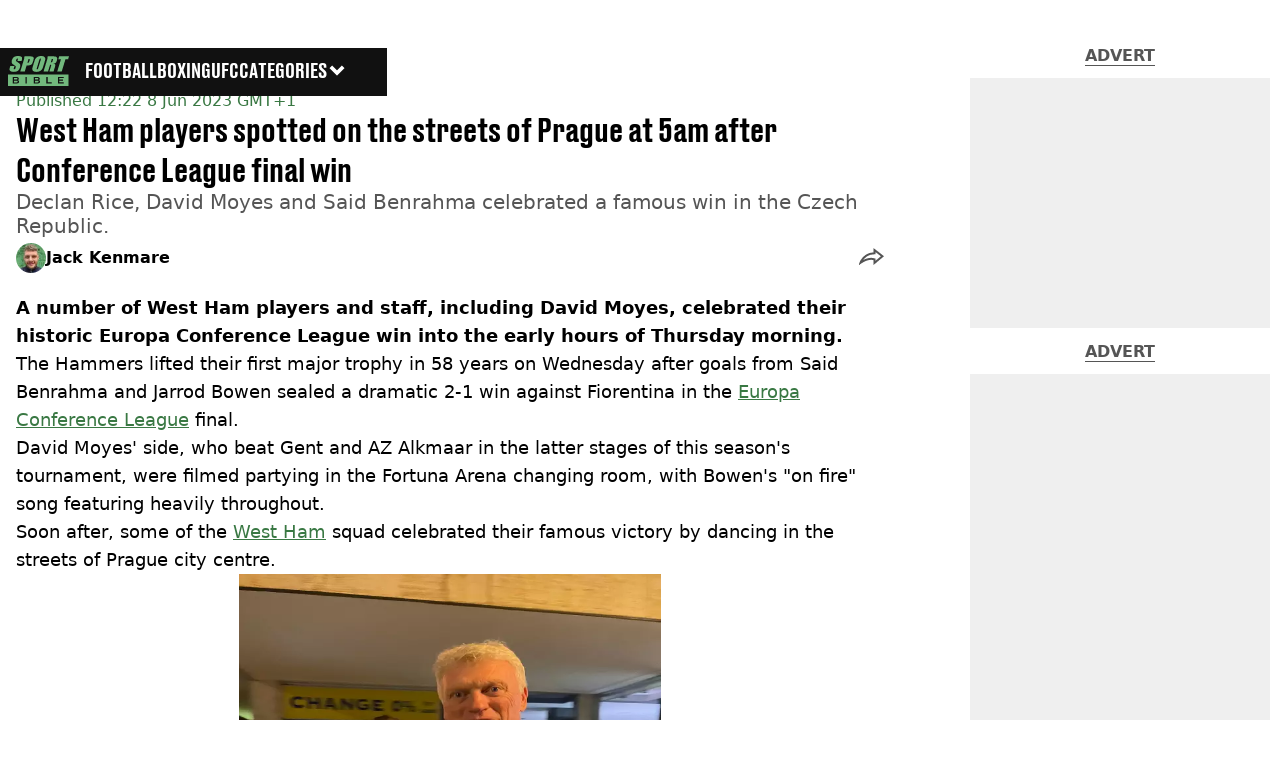

--- FILE ---
content_type: text/x-component
request_url: https://www.sportbible.com/football?_rsc=1k6tp
body_size: -115
content:
0:{"b":"lgQ1K8g0aXFyYx3dS6XXp","f":[["children","sportbible","children","meta",["meta",{"children":[["meta","football","c"],{"children":["__PAGE__?{\"geo\":\"us\",\"isUSA\":\"\",\"isAdPixelSpacing\":\"true\"}",{}]}]}],null,null]],"S":false}


--- FILE ---
content_type: text/x-component
request_url: https://www.sportbible.com/?_rsc=1k6tp
body_size: -301
content:
0:{"b":"lgQ1K8g0aXFyYx3dS6XXp","f":[["children","sportbible","children","__PAGE__?{\"geo\":\"us\",\"isUSA\":\"\",\"isAdPixelSpacing\":\"true\"}",["__PAGE__?{\"geo\":\"us\",\"isUSA\":\"\",\"isAdPixelSpacing\":\"true\"}",{}],null,null]],"S":false}
